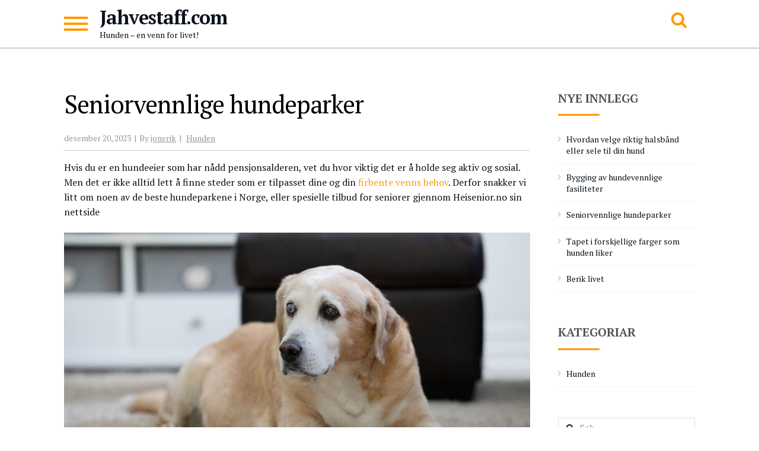

--- FILE ---
content_type: text/html; charset=UTF-8
request_url: https://jahvestaff.com/seniorvennlige-hundeparker/
body_size: 7670
content:
<!doctype html>
<html lang="nn-NO">
<head>
	<meta charset="UTF-8">
	<meta name="viewport" content="width=device-width, initial-scale=1">
	<link rel="profile" href="https://gmpg.org/xfn/11">

	<title>Seniorvennlige hundeparker &#8211; Jahvestaff.com</title>
<meta name='robots' content='max-image-preview:large' />
<link rel='dns-prefetch' href='//maxcdn.bootstrapcdn.com' />
<link rel='dns-prefetch' href='//fonts.googleapis.com' />
<link rel="alternate" type="application/rss+xml" title="Jahvestaff.com &raquo; straum" href="https://jahvestaff.com/feed/" />
<script type="text/javascript">
/* <![CDATA[ */
window._wpemojiSettings = {"baseUrl":"https:\/\/s.w.org\/images\/core\/emoji\/15.0.3\/72x72\/","ext":".png","svgUrl":"https:\/\/s.w.org\/images\/core\/emoji\/15.0.3\/svg\/","svgExt":".svg","source":{"concatemoji":"https:\/\/jahvestaff.com\/wp-includes\/js\/wp-emoji-release.min.js?ver=6.6.4"}};
/*! This file is auto-generated */
!function(i,n){var o,s,e;function c(e){try{var t={supportTests:e,timestamp:(new Date).valueOf()};sessionStorage.setItem(o,JSON.stringify(t))}catch(e){}}function p(e,t,n){e.clearRect(0,0,e.canvas.width,e.canvas.height),e.fillText(t,0,0);var t=new Uint32Array(e.getImageData(0,0,e.canvas.width,e.canvas.height).data),r=(e.clearRect(0,0,e.canvas.width,e.canvas.height),e.fillText(n,0,0),new Uint32Array(e.getImageData(0,0,e.canvas.width,e.canvas.height).data));return t.every(function(e,t){return e===r[t]})}function u(e,t,n){switch(t){case"flag":return n(e,"\ud83c\udff3\ufe0f\u200d\u26a7\ufe0f","\ud83c\udff3\ufe0f\u200b\u26a7\ufe0f")?!1:!n(e,"\ud83c\uddfa\ud83c\uddf3","\ud83c\uddfa\u200b\ud83c\uddf3")&&!n(e,"\ud83c\udff4\udb40\udc67\udb40\udc62\udb40\udc65\udb40\udc6e\udb40\udc67\udb40\udc7f","\ud83c\udff4\u200b\udb40\udc67\u200b\udb40\udc62\u200b\udb40\udc65\u200b\udb40\udc6e\u200b\udb40\udc67\u200b\udb40\udc7f");case"emoji":return!n(e,"\ud83d\udc26\u200d\u2b1b","\ud83d\udc26\u200b\u2b1b")}return!1}function f(e,t,n){var r="undefined"!=typeof WorkerGlobalScope&&self instanceof WorkerGlobalScope?new OffscreenCanvas(300,150):i.createElement("canvas"),a=r.getContext("2d",{willReadFrequently:!0}),o=(a.textBaseline="top",a.font="600 32px Arial",{});return e.forEach(function(e){o[e]=t(a,e,n)}),o}function t(e){var t=i.createElement("script");t.src=e,t.defer=!0,i.head.appendChild(t)}"undefined"!=typeof Promise&&(o="wpEmojiSettingsSupports",s=["flag","emoji"],n.supports={everything:!0,everythingExceptFlag:!0},e=new Promise(function(e){i.addEventListener("DOMContentLoaded",e,{once:!0})}),new Promise(function(t){var n=function(){try{var e=JSON.parse(sessionStorage.getItem(o));if("object"==typeof e&&"number"==typeof e.timestamp&&(new Date).valueOf()<e.timestamp+604800&&"object"==typeof e.supportTests)return e.supportTests}catch(e){}return null}();if(!n){if("undefined"!=typeof Worker&&"undefined"!=typeof OffscreenCanvas&&"undefined"!=typeof URL&&URL.createObjectURL&&"undefined"!=typeof Blob)try{var e="postMessage("+f.toString()+"("+[JSON.stringify(s),u.toString(),p.toString()].join(",")+"));",r=new Blob([e],{type:"text/javascript"}),a=new Worker(URL.createObjectURL(r),{name:"wpTestEmojiSupports"});return void(a.onmessage=function(e){c(n=e.data),a.terminate(),t(n)})}catch(e){}c(n=f(s,u,p))}t(n)}).then(function(e){for(var t in e)n.supports[t]=e[t],n.supports.everything=n.supports.everything&&n.supports[t],"flag"!==t&&(n.supports.everythingExceptFlag=n.supports.everythingExceptFlag&&n.supports[t]);n.supports.everythingExceptFlag=n.supports.everythingExceptFlag&&!n.supports.flag,n.DOMReady=!1,n.readyCallback=function(){n.DOMReady=!0}}).then(function(){return e}).then(function(){var e;n.supports.everything||(n.readyCallback(),(e=n.source||{}).concatemoji?t(e.concatemoji):e.wpemoji&&e.twemoji&&(t(e.twemoji),t(e.wpemoji)))}))}((window,document),window._wpemojiSettings);
/* ]]> */
</script>
<style id='wp-emoji-styles-inline-css' type='text/css'>

	img.wp-smiley, img.emoji {
		display: inline !important;
		border: none !important;
		box-shadow: none !important;
		height: 1em !important;
		width: 1em !important;
		margin: 0 0.07em !important;
		vertical-align: -0.1em !important;
		background: none !important;
		padding: 0 !important;
	}
</style>
<link rel='stylesheet' id='wp-block-library-css' href='https://jahvestaff.com/wp-includes/css/dist/block-library/style.min.css?ver=6.6.4' type='text/css' media='all' />
<style id='classic-theme-styles-inline-css' type='text/css'>
/*! This file is auto-generated */
.wp-block-button__link{color:#fff;background-color:#32373c;border-radius:9999px;box-shadow:none;text-decoration:none;padding:calc(.667em + 2px) calc(1.333em + 2px);font-size:1.125em}.wp-block-file__button{background:#32373c;color:#fff;text-decoration:none}
</style>
<style id='global-styles-inline-css' type='text/css'>
:root{--wp--preset--aspect-ratio--square: 1;--wp--preset--aspect-ratio--4-3: 4/3;--wp--preset--aspect-ratio--3-4: 3/4;--wp--preset--aspect-ratio--3-2: 3/2;--wp--preset--aspect-ratio--2-3: 2/3;--wp--preset--aspect-ratio--16-9: 16/9;--wp--preset--aspect-ratio--9-16: 9/16;--wp--preset--color--black: #000000;--wp--preset--color--cyan-bluish-gray: #abb8c3;--wp--preset--color--white: #ffffff;--wp--preset--color--pale-pink: #f78da7;--wp--preset--color--vivid-red: #cf2e2e;--wp--preset--color--luminous-vivid-orange: #ff6900;--wp--preset--color--luminous-vivid-amber: #fcb900;--wp--preset--color--light-green-cyan: #7bdcb5;--wp--preset--color--vivid-green-cyan: #00d084;--wp--preset--color--pale-cyan-blue: #8ed1fc;--wp--preset--color--vivid-cyan-blue: #0693e3;--wp--preset--color--vivid-purple: #9b51e0;--wp--preset--gradient--vivid-cyan-blue-to-vivid-purple: linear-gradient(135deg,rgba(6,147,227,1) 0%,rgb(155,81,224) 100%);--wp--preset--gradient--light-green-cyan-to-vivid-green-cyan: linear-gradient(135deg,rgb(122,220,180) 0%,rgb(0,208,130) 100%);--wp--preset--gradient--luminous-vivid-amber-to-luminous-vivid-orange: linear-gradient(135deg,rgba(252,185,0,1) 0%,rgba(255,105,0,1) 100%);--wp--preset--gradient--luminous-vivid-orange-to-vivid-red: linear-gradient(135deg,rgba(255,105,0,1) 0%,rgb(207,46,46) 100%);--wp--preset--gradient--very-light-gray-to-cyan-bluish-gray: linear-gradient(135deg,rgb(238,238,238) 0%,rgb(169,184,195) 100%);--wp--preset--gradient--cool-to-warm-spectrum: linear-gradient(135deg,rgb(74,234,220) 0%,rgb(151,120,209) 20%,rgb(207,42,186) 40%,rgb(238,44,130) 60%,rgb(251,105,98) 80%,rgb(254,248,76) 100%);--wp--preset--gradient--blush-light-purple: linear-gradient(135deg,rgb(255,206,236) 0%,rgb(152,150,240) 100%);--wp--preset--gradient--blush-bordeaux: linear-gradient(135deg,rgb(254,205,165) 0%,rgb(254,45,45) 50%,rgb(107,0,62) 100%);--wp--preset--gradient--luminous-dusk: linear-gradient(135deg,rgb(255,203,112) 0%,rgb(199,81,192) 50%,rgb(65,88,208) 100%);--wp--preset--gradient--pale-ocean: linear-gradient(135deg,rgb(255,245,203) 0%,rgb(182,227,212) 50%,rgb(51,167,181) 100%);--wp--preset--gradient--electric-grass: linear-gradient(135deg,rgb(202,248,128) 0%,rgb(113,206,126) 100%);--wp--preset--gradient--midnight: linear-gradient(135deg,rgb(2,3,129) 0%,rgb(40,116,252) 100%);--wp--preset--font-size--small: 13px;--wp--preset--font-size--medium: 20px;--wp--preset--font-size--large: 36px;--wp--preset--font-size--x-large: 42px;--wp--preset--spacing--20: 0.44rem;--wp--preset--spacing--30: 0.67rem;--wp--preset--spacing--40: 1rem;--wp--preset--spacing--50: 1.5rem;--wp--preset--spacing--60: 2.25rem;--wp--preset--spacing--70: 3.38rem;--wp--preset--spacing--80: 5.06rem;--wp--preset--shadow--natural: 6px 6px 9px rgba(0, 0, 0, 0.2);--wp--preset--shadow--deep: 12px 12px 50px rgba(0, 0, 0, 0.4);--wp--preset--shadow--sharp: 6px 6px 0px rgba(0, 0, 0, 0.2);--wp--preset--shadow--outlined: 6px 6px 0px -3px rgba(255, 255, 255, 1), 6px 6px rgba(0, 0, 0, 1);--wp--preset--shadow--crisp: 6px 6px 0px rgba(0, 0, 0, 1);}:where(.is-layout-flex){gap: 0.5em;}:where(.is-layout-grid){gap: 0.5em;}body .is-layout-flex{display: flex;}.is-layout-flex{flex-wrap: wrap;align-items: center;}.is-layout-flex > :is(*, div){margin: 0;}body .is-layout-grid{display: grid;}.is-layout-grid > :is(*, div){margin: 0;}:where(.wp-block-columns.is-layout-flex){gap: 2em;}:where(.wp-block-columns.is-layout-grid){gap: 2em;}:where(.wp-block-post-template.is-layout-flex){gap: 1.25em;}:where(.wp-block-post-template.is-layout-grid){gap: 1.25em;}.has-black-color{color: var(--wp--preset--color--black) !important;}.has-cyan-bluish-gray-color{color: var(--wp--preset--color--cyan-bluish-gray) !important;}.has-white-color{color: var(--wp--preset--color--white) !important;}.has-pale-pink-color{color: var(--wp--preset--color--pale-pink) !important;}.has-vivid-red-color{color: var(--wp--preset--color--vivid-red) !important;}.has-luminous-vivid-orange-color{color: var(--wp--preset--color--luminous-vivid-orange) !important;}.has-luminous-vivid-amber-color{color: var(--wp--preset--color--luminous-vivid-amber) !important;}.has-light-green-cyan-color{color: var(--wp--preset--color--light-green-cyan) !important;}.has-vivid-green-cyan-color{color: var(--wp--preset--color--vivid-green-cyan) !important;}.has-pale-cyan-blue-color{color: var(--wp--preset--color--pale-cyan-blue) !important;}.has-vivid-cyan-blue-color{color: var(--wp--preset--color--vivid-cyan-blue) !important;}.has-vivid-purple-color{color: var(--wp--preset--color--vivid-purple) !important;}.has-black-background-color{background-color: var(--wp--preset--color--black) !important;}.has-cyan-bluish-gray-background-color{background-color: var(--wp--preset--color--cyan-bluish-gray) !important;}.has-white-background-color{background-color: var(--wp--preset--color--white) !important;}.has-pale-pink-background-color{background-color: var(--wp--preset--color--pale-pink) !important;}.has-vivid-red-background-color{background-color: var(--wp--preset--color--vivid-red) !important;}.has-luminous-vivid-orange-background-color{background-color: var(--wp--preset--color--luminous-vivid-orange) !important;}.has-luminous-vivid-amber-background-color{background-color: var(--wp--preset--color--luminous-vivid-amber) !important;}.has-light-green-cyan-background-color{background-color: var(--wp--preset--color--light-green-cyan) !important;}.has-vivid-green-cyan-background-color{background-color: var(--wp--preset--color--vivid-green-cyan) !important;}.has-pale-cyan-blue-background-color{background-color: var(--wp--preset--color--pale-cyan-blue) !important;}.has-vivid-cyan-blue-background-color{background-color: var(--wp--preset--color--vivid-cyan-blue) !important;}.has-vivid-purple-background-color{background-color: var(--wp--preset--color--vivid-purple) !important;}.has-black-border-color{border-color: var(--wp--preset--color--black) !important;}.has-cyan-bluish-gray-border-color{border-color: var(--wp--preset--color--cyan-bluish-gray) !important;}.has-white-border-color{border-color: var(--wp--preset--color--white) !important;}.has-pale-pink-border-color{border-color: var(--wp--preset--color--pale-pink) !important;}.has-vivid-red-border-color{border-color: var(--wp--preset--color--vivid-red) !important;}.has-luminous-vivid-orange-border-color{border-color: var(--wp--preset--color--luminous-vivid-orange) !important;}.has-luminous-vivid-amber-border-color{border-color: var(--wp--preset--color--luminous-vivid-amber) !important;}.has-light-green-cyan-border-color{border-color: var(--wp--preset--color--light-green-cyan) !important;}.has-vivid-green-cyan-border-color{border-color: var(--wp--preset--color--vivid-green-cyan) !important;}.has-pale-cyan-blue-border-color{border-color: var(--wp--preset--color--pale-cyan-blue) !important;}.has-vivid-cyan-blue-border-color{border-color: var(--wp--preset--color--vivid-cyan-blue) !important;}.has-vivid-purple-border-color{border-color: var(--wp--preset--color--vivid-purple) !important;}.has-vivid-cyan-blue-to-vivid-purple-gradient-background{background: var(--wp--preset--gradient--vivid-cyan-blue-to-vivid-purple) !important;}.has-light-green-cyan-to-vivid-green-cyan-gradient-background{background: var(--wp--preset--gradient--light-green-cyan-to-vivid-green-cyan) !important;}.has-luminous-vivid-amber-to-luminous-vivid-orange-gradient-background{background: var(--wp--preset--gradient--luminous-vivid-amber-to-luminous-vivid-orange) !important;}.has-luminous-vivid-orange-to-vivid-red-gradient-background{background: var(--wp--preset--gradient--luminous-vivid-orange-to-vivid-red) !important;}.has-very-light-gray-to-cyan-bluish-gray-gradient-background{background: var(--wp--preset--gradient--very-light-gray-to-cyan-bluish-gray) !important;}.has-cool-to-warm-spectrum-gradient-background{background: var(--wp--preset--gradient--cool-to-warm-spectrum) !important;}.has-blush-light-purple-gradient-background{background: var(--wp--preset--gradient--blush-light-purple) !important;}.has-blush-bordeaux-gradient-background{background: var(--wp--preset--gradient--blush-bordeaux) !important;}.has-luminous-dusk-gradient-background{background: var(--wp--preset--gradient--luminous-dusk) !important;}.has-pale-ocean-gradient-background{background: var(--wp--preset--gradient--pale-ocean) !important;}.has-electric-grass-gradient-background{background: var(--wp--preset--gradient--electric-grass) !important;}.has-midnight-gradient-background{background: var(--wp--preset--gradient--midnight) !important;}.has-small-font-size{font-size: var(--wp--preset--font-size--small) !important;}.has-medium-font-size{font-size: var(--wp--preset--font-size--medium) !important;}.has-large-font-size{font-size: var(--wp--preset--font-size--large) !important;}.has-x-large-font-size{font-size: var(--wp--preset--font-size--x-large) !important;}
:where(.wp-block-post-template.is-layout-flex){gap: 1.25em;}:where(.wp-block-post-template.is-layout-grid){gap: 1.25em;}
:where(.wp-block-columns.is-layout-flex){gap: 2em;}:where(.wp-block-columns.is-layout-grid){gap: 2em;}
:root :where(.wp-block-pullquote){font-size: 1.5em;line-height: 1.6;}
</style>
<link rel='stylesheet' id='contact-form-7-css' href='https://jahvestaff.com/wp-content/plugins/contact-form-7/includes/css/styles.css?ver=4.9.2' type='text/css' media='all' />
<link rel='stylesheet' id='cff-css' href='https://jahvestaff.com/wp-content/plugins/custom-facebook-feed/css/cff-style.css?ver=2.4.6' type='text/css' media='all' />
<link rel='stylesheet' id='cff-font-awesome-css' href='https://maxcdn.bootstrapcdn.com/font-awesome/4.5.0/css/font-awesome.min.css?ver=4.5.0' type='text/css' media='all' />
<link rel='stylesheet' id='gabfire-widget-css-css' href='https://jahvestaff.com/wp-content/plugins/gabfire-widget-pack/css/style.css?ver=6.6.4' type='text/css' media='all' />
<link rel='stylesheet' id='azonbooster-style-css' href='https://jahvestaff.com/wp-content/themes/azonbooster/style.css?ver=1.1.3' type='text/css' media='all' />
<link rel='stylesheet' id='azonbooster-icons-css' href='https://jahvestaff.com/wp-content/themes/azonbooster/assets/sass/base/icons.css?ver=1.1.3' type='text/css' media='all' />
<link rel='stylesheet' id='azonbooster-fonts-css' href='https://fonts.googleapis.com/css?family=PT+Serif:400,400i,700,700i&#038;subset=latin%2Clatin-ext' type='text/css' media='all' />
<link rel='stylesheet' id='__EPYT__style-css' href='https://jahvestaff.com/wp-content/plugins/youtube-embed-plus/styles/ytprefs.min.css?ver=6.6.4' type='text/css' media='all' />
<style id='__EPYT__style-inline-css' type='text/css'>

                .epyt-gallery-thumb {
                        width: 33.333%;
                }
                
</style>
<script type="text/javascript" src="https://jahvestaff.com/wp-includes/js/jquery/jquery.min.js?ver=3.7.1" id="jquery-core-js"></script>
<script type="text/javascript" src="https://jahvestaff.com/wp-includes/js/jquery/jquery-migrate.min.js?ver=3.4.1" id="jquery-migrate-js"></script>
<script type="text/javascript" id="__ytprefs__-js-extra">
/* <![CDATA[ */
var _EPYT_ = {"ajaxurl":"https:\/\/jahvestaff.com\/wp-admin\/admin-ajax.php","security":"3706dedad5","gallery_scrolloffset":"20","eppathtoscripts":"https:\/\/jahvestaff.com\/wp-content\/plugins\/youtube-embed-plus\/scripts\/","epresponsiveselector":"[\"iframe.__youtube_prefs_widget__\"]","epdovol":"1","version":"11.8.2","evselector":"iframe.__youtube_prefs__[src], iframe[src*=\"youtube.com\/embed\/\"], iframe[src*=\"youtube-nocookie.com\/embed\/\"]","ajax_compat":"","stopMobileBuffer":"1"};
/* ]]> */
</script>
<script type="text/javascript" src="https://jahvestaff.com/wp-content/plugins/youtube-embed-plus/scripts/ytprefs.min.js?ver=6.6.4" id="__ytprefs__-js"></script>
<link rel="https://api.w.org/" href="https://jahvestaff.com/wp-json/" /><link rel="alternate" title="JSON" type="application/json" href="https://jahvestaff.com/wp-json/wp/v2/posts/129" /><link rel="EditURI" type="application/rsd+xml" title="RSD" href="https://jahvestaff.com/xmlrpc.php?rsd" />
<meta name="generator" content="WordPress 6.6.4" />
<link rel="canonical" href="https://jahvestaff.com/seniorvennlige-hundeparker/" />
<link rel='shortlink' href='https://jahvestaff.com/?p=129' />
<link rel="alternate" title="oEmbed (JSON)" type="application/json+oembed" href="https://jahvestaff.com/wp-json/oembed/1.0/embed?url=https%3A%2F%2Fjahvestaff.com%2Fseniorvennlige-hundeparker%2F" />
<link rel="alternate" title="oEmbed (XML)" type="text/xml+oembed" href="https://jahvestaff.com/wp-json/oembed/1.0/embed?url=https%3A%2F%2Fjahvestaff.com%2Fseniorvennlige-hundeparker%2F&#038;format=xml" />
<meta name="twitter:partner" content="tfwp"><link rel="icon" href="https://jahvestaff.com/wp-content/uploads/sites/6/2017/12/Screenshot_1-32x32.png" sizes="32x32" />
<link rel="icon" href="https://jahvestaff.com/wp-content/uploads/sites/6/2017/12/Screenshot_1.png" sizes="192x192" />
<link rel="apple-touch-icon" href="https://jahvestaff.com/wp-content/uploads/sites/6/2017/12/Screenshot_1.png" />
<meta name="msapplication-TileImage" content="https://jahvestaff.com/wp-content/uploads/sites/6/2017/12/Screenshot_1.png" />

<meta name="twitter:card" content="summary"><meta name="twitter:title" content="Seniorvennlige hundeparker"><meta name="twitter:description" content="Hvis du er en hundeeier som har nådd pensjonsalderen, vet du hvor viktig det er å holde seg aktiv og&hellip;"><meta name="twitter:image" content="https://jahvestaff.com/wp-content/uploads/sites/6/2023/11/eSez3Cd5Ia2k.jpg">
		<style type="text/css" id="wp-custom-css">
			.site-info
{display: none;}		</style>
		</head>

<body data-rsssl=1 class="post-template-default single single-post postid-129 single-format-standard group-blog right-sidebar">
<div id="page" class="site">
			<div class="site-search">
			<div class="site-search-inner">
				<div class="search-inner">
				<form role="search" method="get" class="search-form" action="https://jahvestaff.com/">
				<label>
					<span class="screen-reader-text">Leit etter:</span>
					<input type="search" class="search-field" placeholder="Søk &hellip;" value="" name="s" />
				</label>
				<input type="submit" class="search-submit" value="Søk" />
			</form>				</div>
			</div>
			<div class="search-toggle-close"><i class="fa fa-close"></i></div>
		</div>
			<header id="masthead" class="site-header">
		<div class="col-full">

					<a class="skip-link screen-reader-text" href="#site-navigation">Skip to navigation</a>
		<a class="skip-link screen-reader-text" href="#content">Skip to content</a>
				<div class="header-left">
				
			<div class="menu-toggle">
				<span></span>
				<span></span>
				<span></span>
				<span></span>
			</div>
			<nav id="site-navigation" class="main-navigation" role="navigation">
				<div class="menu-close-btn">
					<i class="fa fa-close"></i>
				</div>
				<div id="primary-menu" class="menu"><ul>
<li ><a href="https://jahvestaff.com/">Heim</a></li><li class="page_item page-item-49"><a href="https://jahvestaff.com/kontakt-oss/">Kontakt oss</a></li>
<li class="page_item page-item-2"><a href="https://jahvestaff.com/sample-page/">Sample Page</a></li>
</ul></div>
			</nav><!-- #site-navigation -->
					
				<div class="site-branding">
			<div class="beta site-title"><a href="https://jahvestaff.com/" rel="home">Jahvestaff.com</a></div><p class="site-description">Hunden &#8211; en venn for livet!</p>		</div>
				</div>
					<div class="header-right">
				<div class="search-toggle"><i class="fa fa-search"></i></div>
			</div>
		
		</div>
	</header><!-- #masthead -->
	
	
	<div id="content" class="site-content">
		<div class="col-full">

	<div id="primary" class="content-area">
		<main id="main" class="site-main">

		
<div id="post-129" class="post-129 post type-post status-publish format-standard has-post-thumbnail hentry category-hunden">

			<header class="entry-header">
		<h1 class="entry-title">Seniorvennlige hundeparker</h1>
		<div class="entry-meta">

			<span class="meta-date posted-on"><time class="entry-date published updated" datetime="2023-12-20T02:00:00+00:00">desember 20, 2023</time></span><span class="meta-author byline"><span class="meta-prefix prefix-author">By </span><span class="author vcard"><a class="url fn n" href="https://jahvestaff.com/author/jonerik/" title="View all posts by jonerik" rel="author">jonerik</a></span></span><span class="meta-category"> <a href="https://jahvestaff.com/category/hunden/" rel="category tag">Hunden</a></span>				
		</div>

			</header><!-- .entry-header -->
				<div class="entry-content">
		<p>Hvis du er en hundeeier som har nådd pensjonsalderen, vet du hvor viktig det er å holde seg aktiv og sosial. Men det er ikke alltid lett å finne steder som er tilpasset dine og din <a href="https://jahvestaff.com/berik-livet/">firbente venns behov</a>. Derfor snakker vi litt om noen av de beste hundeparkene i Norge, eller spesielle tilbud for seniorer gjennom Heisenior.no sin nettside</p>
<p><img decoding="async" src="https://jahvestaff.com/wp-content/uploads/sites/6/2023/11/cCTu2ibFJmgx.jpg" /></p>
<h3>Hvilke hundeparker bør du sjekke ut?</h3>
<p><img decoding="async" src="https://jahvestaff.com/wp-content/uploads/sites/6/2023/11/bChnu7dg8wEt.jpg" /></p>
<p>Nettsiden <a href="https://heisenior.no/">Heisenior.no har mange rabatter</a> og noen ganger or ting til din hund. Det finnes mange flotte hundeparker i Norge, men her er noen av våre favoritter som du kan besøke med:</p>
<ul>
<li>Hundehagen i Frognerparken i Oslo: Dette er en stor og populær <a href="https://jahvestaff.com/hundevennlige-aktiviteter-ved-stranden/">hundepark</a> som ligger i et av de mest sentrale områdene i byen. Her kan du og din hund møte mange andre hunder i alle størrelser og raser, samt nyte den vakre utsikten over parken.</li>
<li>Hundesonen i Bergen: Dette er en nyåpnet hundepark som ligger i nærheten av Fantoft stasjon. Her kan du og din hund boltre dere på et stort gressområde med ulike hinder og leker, samt benytte dere av de fine turstiene i skogen. Hundeparker i Bergen er et bra tilbud, for hundeeiere, som elsker sin hunder.</li>
</ul>
<time class='found-date' style='display: none' datetime='2023-12-20'>2023-12-20</time>		</div><!-- .entry-content -->
		<nav id="post-navigation" class="navigation post-navigation" role="navigation" aria-label="Post Navigation"><span class="screen-reader-text">Innleggsnavigering</span><div class="nav-links"><div class="nav-previous"><a href="https://jahvestaff.com/tapet-i-forskjellige-farger-som-hunden-liker/" rel="prev">Tapet i forskjellige farger som hunden liker</a></div><div class="nav-next"><a href="https://jahvestaff.com/bygging-av-hundevennlige-fasiliteter/" rel="next">Bygging av hundevennlige fasiliteter</a></div></div></nav>
</div><!-- #post-## -->
		</main><!-- #main -->
	</div><!-- #primary -->


<aside id="secondary" class="widget-area">
	
		<div id="recent-posts-2" class="widget widget_recent_entries">
		<span class="gamma widget-title">Nye innlegg</span>
		<ul>
											<li>
					<a href="https://jahvestaff.com/hvordan-velge-riktig-halsband-eller-sele-til-din-hund/">Hvordan velge riktig halsbånd eller sele til din hund</a>
									</li>
											<li>
					<a href="https://jahvestaff.com/bygging-av-hundevennlige-fasiliteter/">Bygging av hundevennlige fasiliteter</a>
									</li>
											<li>
					<a href="https://jahvestaff.com/seniorvennlige-hundeparker/" aria-current="page">Seniorvennlige hundeparker</a>
									</li>
											<li>
					<a href="https://jahvestaff.com/tapet-i-forskjellige-farger-som-hunden-liker/">Tapet i forskjellige farger som hunden liker</a>
									</li>
											<li>
					<a href="https://jahvestaff.com/berik-livet/">Berik livet</a>
									</li>
					</ul>

		</div><div id="categories-2" class="widget widget_categories"><span class="gamma widget-title">Kategoriar</span>
			<ul>
					<li class="cat-item cat-item-5"><a href="https://jahvestaff.com/category/hunden/">Hunden</a>
</li>
			</ul>

			</div><div id="search-2" class="widget widget_search"><form role="search" method="get" class="search-form" action="https://jahvestaff.com/">
				<label>
					<span class="screen-reader-text">Leit etter:</span>
					<input type="search" class="search-field" placeholder="Søk &hellip;" value="" name="s" />
				</label>
				<input type="submit" class="search-submit" value="Søk" />
			</form></div><div id="text-2" class="widget widget_text"><span class="gamma widget-title">Collie Utstilling Morokulien</span>			<div class="textwidget"><iframe src="https://www.youtube.com/embed/yZdzBjUHeWg" title="YouTube video player" frameborder="0" allow="accelerometer; autoplay; clipboard-write; encrypted-media; gyroscope; picture-in-picture" allowfullscreen></iframe></div>
		</div></aside><!-- #secondary -->
	</div> <!-- .col-full -->
	</div><!-- #content -->
	
	
	<footer id="colophon" class="site-footer">

		<div class="col-full">

					<div class="site-info">

			&copy; Jahvestaff.com 2026
			
			<br /> AzonBooster designed by <a href="https://boosterwp.com" title="AzonBooster Theme - The Best Free Amazon Affiliate WordPress Themes" rel="author">AzonBooster</a>.
			
		</div><!-- .site-info -->
		
		</div><!-- .col-full -->
	</footer><!-- #colophon -->

	</div><!-- #page -->

<!-- Custom Facebook Feed JS -->
<script type="text/javascript">
var cfflinkhashtags = "true";
</script>
<script type="application/ld+json">{"@context":"http:\/\/schema.org\/","@type":"BlogPosting","mainEntityOfPage":{"@type":"webpage","@id":"https:\/\/jahvestaff.com\/seniorvennlige-hundeparker\/"},"publisher":{"@type":"organization","name":"Jahvestaff.com"},"author":{"@type":"person","name":"jonerik"},"image":{"@type":"ImageObject","url":"https:\/\/jahvestaff.com\/wp-content\/uploads\/sites\/6\/2023\/11\/eSez3Cd5Ia2k.jpg","width":"1001","height":"667"},"datePublished":"2023-12-20T02:00:00+00:00","dateModified":"2023-12-20T02:00:00+00:00","name":"Seniorvennlige hundeparker","headline":"Seniorvennlige hundeparker","description":"Hvis du er en hundeeier som har n\u00e5dd pensjonsalderen, vet du hvor viktig det er \u00e5 holde seg aktiv og[...]"}</script><script type="text/javascript" id="contact-form-7-js-extra">
/* <![CDATA[ */
var wpcf7 = {"apiSettings":{"root":"https:\/\/jahvestaff.com\/wp-json\/contact-form-7\/v1","namespace":"contact-form-7\/v1"},"recaptcha":{"messages":{"empty":"Ver venleg \u00e5 stadfest at du ikkje er ein robot."}}};
/* ]]> */
</script>
<script type="text/javascript" src="https://jahvestaff.com/wp-content/plugins/contact-form-7/includes/js/scripts.js?ver=4.9.2" id="contact-form-7-js"></script>
<script type="text/javascript" src="https://jahvestaff.com/wp-content/plugins/custom-facebook-feed/js/cff-scripts.js?ver=2.4.6" id="cffscripts-js"></script>
<script type="text/javascript" src="https://jahvestaff.com/wp-content/themes/azonbooster/assets/js/script.min.js?ver=20120206" id="azonbooster-script-js"></script>
<script type="text/javascript" src="https://jahvestaff.com/wp-content/themes/azonbooster/assets/js/skip-link-focus-fix.min.js?ver=20130115" id="azonbooster-skip-link-focus-fix-js"></script>
<script type="text/javascript" src="https://jahvestaff.com/wp-content/plugins/youtube-embed-plus/scripts/fitvids.min.js?ver=6.6.4" id="__ytprefsfitvids__-js"></script>
<theme-name style='display: none;'>azonbooster</theme-name>
</body>
</html>
